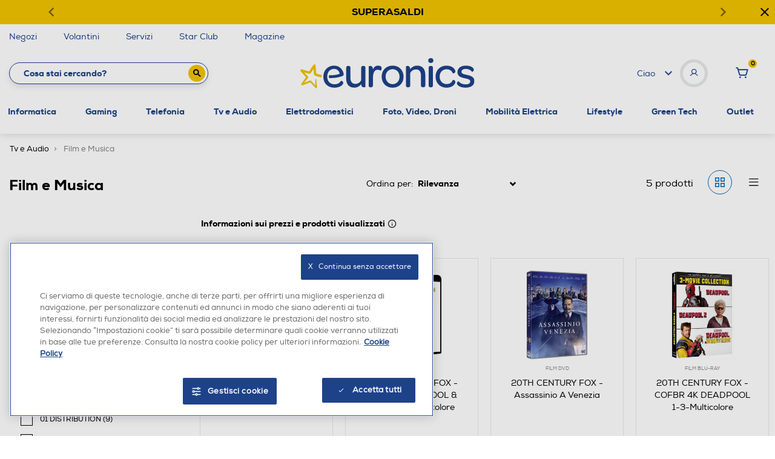

--- FILE ---
content_type: text/javascript; charset=utf-8
request_url: https://p.cquotient.com/pebble?tla=bfpn-euronics&activityType=viewCategory&callback=CQuotient._act_callback0&cookieId=ab5jMG3nh3rcW3jLmGjOnj2rNo&userId=&emailId=&products=id%3A%3A235003076%7C%7Csku%3A%3A%3B%3Bid%3A%3A252000288%7C%7Csku%3A%3A%3B%3Bid%3A%3A235003075%7C%7Csku%3A%3A%3B%3Bid%3A%3A252000286%7C%7Csku%3A%3A%3B%3Bid%3A%3A235002328%7C%7Csku%3A%3A&categoryId=filmMusica&refinements=%5B%7B%22name%22%3A%22brand%22%2C%22value%22%3A%22Minerva%20Pictures%22%7D%2C%7B%22name%22%3A%22brand%22%2C%22value%22%3A%2220TH%20CENTURY%20FOX%22%7D%2C%7B%22name%22%3A%22brand%22%2C%22value%22%3A%22Sound%20Mirror%22%7D%2C%7B%22name%22%3A%22brand%22%2C%22value%22%3A%22SPOTIFY%22%7D%2C%7B%22name%22%3A%22Category%22%2C%22value%22%3A%22filmMusica%22%7D%5D&personalized=false&sortingRule=OnSale%20-%20Best%20Match&realm=BFPN&siteId=euronics&instanceType=prd&queryLocale=it_IT&locale=it_IT&referrer=&currentLocation=https%3A%2F%2Fwww.euronics.it%2Ftv-e-audio%2Ffilm-e-musica%2F%3Fprefn1%3Dbrand%26prefv1%3DMinerva%2520Pictures%257C20TH%2520CENTURY%2520FOX%257CSound%2520Mirror%257CSPOTIFY&ls=true&_=1768744474705&v=v3.1.3&fbPixelId=__UNKNOWN__
body_size: 271
content:
/**/ typeof CQuotient._act_callback0 === 'function' && CQuotient._act_callback0([{"k":"__cq_uuid","v":"ab5jMG3nh3rcW3jLmGjOnj2rNo","m":34128000},{"k":"__cq_seg","v":"0~0.00!1~0.00!2~0.00!3~0.00!4~0.00!5~0.00!6~0.00!7~0.00!8~0.00!9~0.00","m":2592000}]);